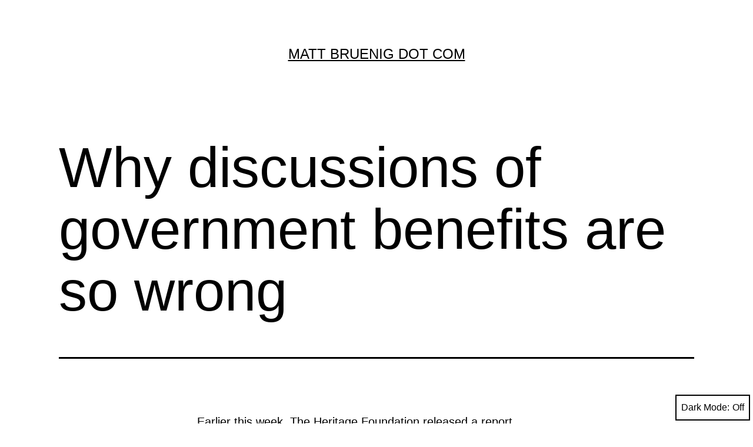

--- FILE ---
content_type: text/html; charset=UTF-8
request_url: https://mattbruenig.com/2013/05/09/why-discussions-of-government-benefits-are-so-wrong/
body_size: 6705
content:
<!doctype html>
<html lang="en-US" class="respect-color-scheme-preference">
<head>
	<meta charset="UTF-8" />
	<meta name="viewport" content="width=device-width, initial-scale=1" />
	<title>Why discussions of government benefits are so wrong &#8211; Matt Bruenig Dot Com</title>
<meta name='robots' content='max-image-preview:large' />
<link rel='dns-prefetch' href='//s.w.org' />
<link rel="alternate" type="application/rss+xml" title="Matt Bruenig Dot Com &raquo; Feed" href="https://mattbruenig.com/feed/" />
<link rel="alternate" type="application/rss+xml" title="Matt Bruenig Dot Com &raquo; Comments Feed" href="https://mattbruenig.com/comments/feed/" />
<link rel="alternate" type="application/rss+xml" title="Matt Bruenig Dot Com &raquo; Why discussions of government benefits are so wrong Comments Feed" href="https://mattbruenig.com/2013/05/09/why-discussions-of-government-benefits-are-so-wrong/feed/" />
		<script>
			window._wpemojiSettings = {"baseUrl":"https:\/\/s.w.org\/images\/core\/emoji\/13.0.1\/72x72\/","ext":".png","svgUrl":"https:\/\/s.w.org\/images\/core\/emoji\/13.0.1\/svg\/","svgExt":".svg","source":{"concatemoji":"https:\/\/mattbruenig.com\/wp-includes\/js\/wp-emoji-release.min.js?ver=5.7.1"}};
			!function(e,a,t){var n,r,o,i=a.createElement("canvas"),p=i.getContext&&i.getContext("2d");function s(e,t){var a=String.fromCharCode;p.clearRect(0,0,i.width,i.height),p.fillText(a.apply(this,e),0,0);e=i.toDataURL();return p.clearRect(0,0,i.width,i.height),p.fillText(a.apply(this,t),0,0),e===i.toDataURL()}function c(e){var t=a.createElement("script");t.src=e,t.defer=t.type="text/javascript",a.getElementsByTagName("head")[0].appendChild(t)}for(o=Array("flag","emoji"),t.supports={everything:!0,everythingExceptFlag:!0},r=0;r<o.length;r++)t.supports[o[r]]=function(e){if(!p||!p.fillText)return!1;switch(p.textBaseline="top",p.font="600 32px Arial",e){case"flag":return s([127987,65039,8205,9895,65039],[127987,65039,8203,9895,65039])?!1:!s([55356,56826,55356,56819],[55356,56826,8203,55356,56819])&&!s([55356,57332,56128,56423,56128,56418,56128,56421,56128,56430,56128,56423,56128,56447],[55356,57332,8203,56128,56423,8203,56128,56418,8203,56128,56421,8203,56128,56430,8203,56128,56423,8203,56128,56447]);case"emoji":return!s([55357,56424,8205,55356,57212],[55357,56424,8203,55356,57212])}return!1}(o[r]),t.supports.everything=t.supports.everything&&t.supports[o[r]],"flag"!==o[r]&&(t.supports.everythingExceptFlag=t.supports.everythingExceptFlag&&t.supports[o[r]]);t.supports.everythingExceptFlag=t.supports.everythingExceptFlag&&!t.supports.flag,t.DOMReady=!1,t.readyCallback=function(){t.DOMReady=!0},t.supports.everything||(n=function(){t.readyCallback()},a.addEventListener?(a.addEventListener("DOMContentLoaded",n,!1),e.addEventListener("load",n,!1)):(e.attachEvent("onload",n),a.attachEvent("onreadystatechange",function(){"complete"===a.readyState&&t.readyCallback()})),(n=t.source||{}).concatemoji?c(n.concatemoji):n.wpemoji&&n.twemoji&&(c(n.twemoji),c(n.wpemoji)))}(window,document,window._wpemojiSettings);
		</script>
		<style>
img.wp-smiley,
img.emoji {
	display: inline !important;
	border: none !important;
	box-shadow: none !important;
	height: 1em !important;
	width: 1em !important;
	margin: 0 .07em !important;
	vertical-align: -0.1em !important;
	background: none !important;
	padding: 0 !important;
}
</style>
	<link rel='stylesheet' id='wp-block-library-css'  href='https://mattbruenig.com/wp-includes/css/dist/block-library/style.min.css?ver=5.7.1' media='all' />
<link rel='stylesheet' id='wp-block-library-theme-css'  href='https://mattbruenig.com/wp-includes/css/dist/block-library/theme.min.css?ver=5.7.1' media='all' />
<link rel='stylesheet' id='twenty-twenty-one-style-css'  href='https://mattbruenig.com/wp-content/themes/twentytwentyone/style.css?ver=1.3' media='all' />
<style id='twenty-twenty-one-style-inline-css'>
:root{--global--color-background: #ffffff;--global--color-primary: #000;--global--color-secondary: #000;--button--color-background: #000;--button--color-text-hover: #000;}
</style>
<link rel='stylesheet' id='twenty-twenty-one-print-style-css'  href='https://mattbruenig.com/wp-content/themes/twentytwentyone/assets/css/print.css?ver=1.3' media='print' />
<link rel='stylesheet' id='tt1-dark-mode-css'  href='https://mattbruenig.com/wp-content/themes/twentytwentyone/assets/css/style-dark-mode.css?ver=1.3' media='all' />
<link rel="https://api.w.org/" href="https://mattbruenig.com/wp-json/" /><link rel="alternate" type="application/json" href="https://mattbruenig.com/wp-json/wp/v2/posts/7044" /><link rel="EditURI" type="application/rsd+xml" title="RSD" href="https://mattbruenig.com/xmlrpc.php?rsd" />
<link rel="wlwmanifest" type="application/wlwmanifest+xml" href="https://mattbruenig.com/wp-includes/wlwmanifest.xml" /> 
<meta name="generator" content="WordPress 5.7.1" />
<link rel="canonical" href="https://mattbruenig.com/2013/05/09/why-discussions-of-government-benefits-are-so-wrong/" />
<link rel='shortlink' href='https://mattbruenig.com/?p=7044' />
<link rel="alternate" type="application/json+oembed" href="https://mattbruenig.com/wp-json/oembed/1.0/embed?url=https%3A%2F%2Fmattbruenig.com%2F2013%2F05%2F09%2Fwhy-discussions-of-government-benefits-are-so-wrong%2F" />
<link rel="alternate" type="text/xml+oembed" href="https://mattbruenig.com/wp-json/oembed/1.0/embed?url=https%3A%2F%2Fmattbruenig.com%2F2013%2F05%2F09%2Fwhy-discussions-of-government-benefits-are-so-wrong%2F&#038;format=xml" />
<style id="custom-background-css">
body.custom-background { background-color: #ffffff; }
</style>
	</head>

<body class="post-template-default single single-post postid-7044 single-format-standard custom-background wp-embed-responsive is-light-theme has-background-white no-js singular no-widgets">
<div id="page" class="site">
	<a class="skip-link screen-reader-text" href="#content">Skip to content</a>

	
<header id="masthead" class="site-header has-title-and-tagline" role="banner">

	

<div class="site-branding">

	
						<p class="site-title"><a href="https://mattbruenig.com/">Matt Bruenig Dot Com</a></p>
			
	</div><!-- .site-branding -->
	

</header><!-- #masthead -->

	<div id="content" class="site-content">
		<div id="primary" class="content-area">
			<main id="main" class="site-main" role="main">

<article id="post-7044" class="post-7044 post type-post status-publish format-standard hentry category-philosophy entry">

	<header class="entry-header alignwide">
		<h1 class="entry-title">Why discussions of government benefits are so wrong</h1>			</header><!-- .entry-header -->

	<div class="entry-content">
		<p>Earlier this week, The Heritage Foundation <a href="http://www.heritage.org/research/reports/2013/05/the-fiscal-cost-of-unlawful-immigrants-and-amnesty%20to-the-us-taxpayer">released a report</a> purporting to detail the costs of granting citizenship to undocumented immigrants. This report set off a flurry of wonky debates, with both <a href="http://www.washingtonpost.com/blogs/right-turn/wp/2013/05/06/conservative-leaders-slam-heritage-for-shoddy-immmigration-study/">conservative</a> and <a href="http://www.washingtonpost.com/blogs/wonkblog/wp/2013/05/06/heritage-says-immigration-reform-will-cost-5-3-trillion-heres-why-thats-wrong/">liberal</a> commentators criticizing the methodology and assumptions used by the report&#8217;s authors.</p>
<p>The discussion that sprung up around this report followed the same script used in basically all of the wonk debates about government benefits and individual economic contribution. In such debates, everyone accepts the underlying assumption that we can quantify government benefits by looking at welfare payments, and that we can quantify individual economic contributions by looking at pre-tax incomes. These working assumptions make it easy to fill out spreadsheets and produce reports, but they have no basis in reality.</p>
<p><strong>Government Benefits</strong><br />
For the wonk class, figuring out how much income an individual or family receives from government policies is easy: just add up all of the cash benefits, tax credits, and social insurance they receive. Conservatives in particular like this approach because it conveniently includes all of the programs they want to drastically scale back or get rid of altogether. Occasionally, a liberal wonk will bring up the benefits of roads and other public goods, but that is about as far as this discussion ever stretches.</p>
<p>But the income that comes through these overt channels is miniscule compared to the income individuals receive as a consequence of other government policies. Institutions like property ownership, contract rights, and law enforcement set the stage for all of the income and ownership that exists in our society. These are intentional government policies. They do not have to exist, and <a href="http://en.wikipedia.org/wiki/Why_Nations_Fail">as development economists point out</a>, they certainly don&#8217;t exist everywhere. To put it succinctly: the property-owning market economy is the biggest government welfare program of all time.</p>
<p>If we are going to calculate how much each individual benefits from government policies, we should include literally <em>all government policies</em>, not a cherry-picked subset of them that serve the poor and vulnerable. We should ask ourselves: how much money would Bill Gates have if it were not for copyright and patent law? How much money would rich investors have if we did not have limited-liability corporations or securities laws? How much would anybody functionally own if we repealed private property laws altogether, creating some sort of ownership free-for-all?</p>
<p>At their root, all incomes are determined by our politically-constructed economic institutions. Wonks in particular like to forget this, but their amnesia about that fact makes it no less true. Wisdom about how much income is derived from government policies will not come from a budget spreadsheet, but from imagining what incomes would be in a world that was truly free of governing institutions altogether. It is impossible to say with certainty what that would look like, but I suspect philosopher Thomas Hobbes was pretty close when he argued that lives in such a hypothetical world would be &#8220;poor, nasty, brutish, and short.&#8221; Against that baseline, we are all huge moochers.</p>
<p><strong>Economic Contribution</strong><br />
Government policies do not create economic production by themselves of course. Individuals have to carry out economic activity. But this brute fact does not mean it is easy to figure out what any given individual&#8217;s economic contribution is. The wonky crowd &#8212; especially conservatives &#8212; tend to treat pre-tax income as a measurement of an individual&#8217;s economic contribution. The assumptions underlying this discussion are just as untenable as those underlying the government benefits discussion.</p>
<p>To start, government policy decisions end up baked into incomes well before taxation begins. Laws governing intellectual property, minimum wages, and unions, for instance, can shift around income in ways that are not necessarily related to economic contribution. These kinds of <a href="http://en.wikipedia.org/wiki/Predistribution">predistributive measures</a> show how empty the focus on pre-tax incomes really is.</p>
<p>Beyond that, what you count as an economic contribution is a highly ideological affair. Does rental income derive from an economic contribution? Classical economists like Adam Smith don&#8217;t think so. Do dividends and other capital income derive from an economic contribution? Nobel-prize winning economist Amartya Sen doesn&#8217;t think so, not to mention the Marxists. These disagreements will not be resolved because they turn, not on empirical facts in the world, but on ideological notions of what an economic contribution really is.</p>
<p>Even if we were to grant that all of the above are actually economic contributions that deserve an income, a great portion of our economic product is rightly understood as derivative of centuries of accumulated technology and other related factors. Nobody alive today invented algebra or electricity, but all of our incomes are much higher because of those things. These gifts from the past deliver to all of us varying amounts of extra income that have nothing to do with our individual economic contributions, whether that contribution is capital, labor, or land.</p>
<p>All of this is to say that the simplifications the chattering classes use to talk about government benefits and economic contributions are wildly off the mark. Their treatment of government benefits focuses narrowly on so-called welfare programs while ignoring the major governmental institutions that distribute almost all of the income in society. Their treatment of economic contribution fetishizes pre-tax incomes even though those incomes derive from many things that have absolutely nothing to do with individual contribution. Ignoring this reality makes it easier to cobble together crisp numbers, but simultaneously renders those numbers meaningless.</p>
	</div><!-- .entry-content -->

	<footer class="entry-footer default-max-width">
		<div class="posted-by"><span class="posted-on"><time class="entry-date published updated" datetime="2013-05-09T02:25:16-04:00">May 9, 2013</time></span><span class="byline">By <a href="https://mattbruenig.com/author/matt-bruenig/" rel="author">Matt Bruenig</a></span></div>	</footer><!-- .entry-footer -->

				
</article><!-- #post-7044 -->

<div id="comments" class="comments-area default-max-width ">

	
	
</div><!-- #comments -->

	<nav class="navigation post-navigation" role="navigation" aria-label="Posts">
		<h2 class="screen-reader-text">Post navigation</h2>
		<div class="nav-links"><div class="nav-previous"><a href="https://mattbruenig.com/2013/05/08/policy-shop-college-grads-take-bad-jobs-that-once-went-to-non-college-workers/" rel="prev"><p class="meta-nav"><svg class="svg-icon" width="24" height="24" aria-hidden="true" role="img" focusable="false" viewBox="0 0 24 24" fill="none" xmlns="http://www.w3.org/2000/svg"><path fill-rule="evenodd" clip-rule="evenodd" d="M20 13v-2H8l4-4-1-2-7 7 7 7 1-2-4-4z" fill="currentColor"/></svg>Previous post</p><p class="post-title">Policy Shop: College Grads Take Bad Jobs That Once Went to Non-College Workers</p></a></div><div class="nav-next"><a href="https://mattbruenig.com/2013/05/09/elizabeth-warrens-goofy-student-debt-proposal/" rel="next"><p class="meta-nav">Next post<svg class="svg-icon" width="24" height="24" aria-hidden="true" role="img" focusable="false" viewBox="0 0 24 24" fill="none" xmlns="http://www.w3.org/2000/svg"><path fill-rule="evenodd" clip-rule="evenodd" d="m4 13v-2h12l-4-4 1-2 7 7-7 7-1-2 4-4z" fill="currentColor"/></svg></p><p class="post-title">Elizabeth Warren&#8217;s goofy student debt proposal</p></a></div></div>
	</nav>			</main><!-- #main -->
		</div><!-- #primary -->
	</div><!-- #content -->

</div><!-- #page -->

<script>document.body.classList.remove("no-js");</script><button id="dark-mode-toggler" class="fixed-bottom" aria-pressed="false" onClick="toggleDarkMode()">Dark Mode: <span aria-hidden="true"></span></button>		<style>
			#dark-mode-toggler > span {
				margin-left: 5px;
			}
			#dark-mode-toggler > span::before {
				content: 'Off';
			}
			#dark-mode-toggler[aria-pressed="true"] > span::before {
				content: 'On';
			}
					</style>

		<script>function toggleDarkMode() { // jshint ignore:line
	var toggler = document.getElementById( 'dark-mode-toggler' );

	if ( 'false' === toggler.getAttribute( 'aria-pressed' ) ) {
		toggler.setAttribute( 'aria-pressed', 'true' );
		document.documentElement.classList.add( 'is-dark-theme' );
		document.body.classList.add( 'is-dark-theme' );
		window.localStorage.setItem( 'twentytwentyoneDarkMode', 'yes' );
	} else {
		toggler.setAttribute( 'aria-pressed', 'false' );
		document.documentElement.classList.remove( 'is-dark-theme' );
		document.body.classList.remove( 'is-dark-theme' );
		window.localStorage.setItem( 'twentytwentyoneDarkMode', 'no' );
	}
}

function twentytwentyoneIsDarkMode() {
	var isDarkMode = window.matchMedia( '(prefers-color-scheme: dark)' ).matches;

	if ( 'yes' === window.localStorage.getItem( 'twentytwentyoneDarkMode' ) ) {
		isDarkMode = true;
	} else if ( 'no' === window.localStorage.getItem( 'twentytwentyoneDarkMode' ) ) {
		isDarkMode = false;
	}

	return isDarkMode;
}

function darkModeInitialLoad() {
	var toggler = document.getElementById( 'dark-mode-toggler' ),
		isDarkMode = twentytwentyoneIsDarkMode();

	if ( isDarkMode ) {
		document.documentElement.classList.add( 'is-dark-theme' );
		document.body.classList.add( 'is-dark-theme' );
	} else {
		document.documentElement.classList.remove( 'is-dark-theme' );
		document.body.classList.remove( 'is-dark-theme' );
	}

	if ( toggler && isDarkMode ) {
		toggler.setAttribute( 'aria-pressed', 'true' );
	}
}

function darkModeRepositionTogglerOnScroll() {

	var toggler = document.getElementById( 'dark-mode-toggler' ),
		prevScroll = window.scrollY || document.documentElement.scrollTop,
		currentScroll,

		checkScroll = function() {
			currentScroll = window.scrollY || document.documentElement.scrollTop;
			if (
				currentScroll + ( window.innerHeight * 1.5 ) > document.body.clientHeight ||
				currentScroll < prevScroll
			) {
				toggler.classList.remove( 'hide' );
			} else if ( currentScroll > prevScroll && 250 < currentScroll ) {
				toggler.classList.add( 'hide' );
			}
			prevScroll = currentScroll;
		};

	if ( toggler ) {
		window.addEventListener( 'scroll', checkScroll );
	}
}

darkModeInitialLoad();
darkModeRepositionTogglerOnScroll();
</script>	<script>
	if ( -1 !== navigator.userAgent.indexOf( 'MSIE' ) || -1 !== navigator.appVersion.indexOf( 'Trident/' ) ) {
		document.body.classList.add( 'is-IE' );
	}
	</script>
	<script id='twenty-twenty-one-ie11-polyfills-js-after'>
( Element.prototype.matches && Element.prototype.closest && window.NodeList && NodeList.prototype.forEach ) || document.write( '<script src="https://mattbruenig.com/wp-content/themes/twentytwentyone/assets/js/polyfills.js?ver=1.3"></scr' + 'ipt>' );
</script>
<script src='https://mattbruenig.com/wp-content/themes/twentytwentyone/assets/js/responsive-embeds.js?ver=1.3' id='twenty-twenty-one-responsive-embeds-script-js'></script>
<script src='https://mattbruenig.com/wp-includes/js/wp-embed.min.js?ver=5.7.1' id='wp-embed-js'></script>
	<script>
	/(trident|msie)/i.test(navigator.userAgent)&&document.getElementById&&window.addEventListener&&window.addEventListener("hashchange",(function(){var t,e=location.hash.substring(1);/^[A-z0-9_-]+$/.test(e)&&(t=document.getElementById(e))&&(/^(?:a|select|input|button|textarea)$/i.test(t.tagName)||(t.tabIndex=-1),t.focus())}),!1);
	</script>
	
</body>
</html>
